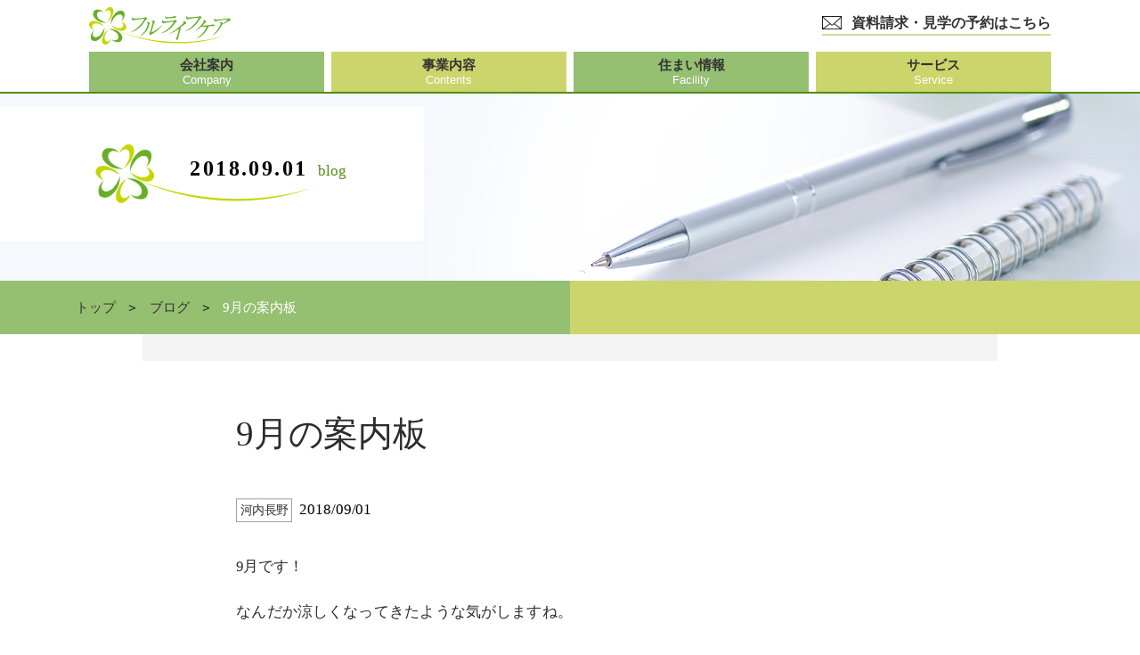

--- FILE ---
content_type: text/html; charset=UTF-8
request_url: https://f-flc.co.jp/blog/09/01/9%E6%9C%88%E3%81%AE%E6%A1%88%E5%86%85%E6%9D%BF/
body_size: 8212
content:
<!DOCTYPE html>
<html lang="ja">
<head prefix="og: http://ogp.me/ns#">
<!-- Google Tag Manager -->
<script>(function(w,d,s,l,i){w[l]=w[l]||[];w[l].push({'gtm.start':
new Date().getTime(),event:'gtm.js'});var f=d.getElementsByTagName(s)[0],
j=d.createElement(s),dl=l!='dataLayer'?'&l='+l:'';j.async=true;j.src=
'https://www.googletagmanager.com/gtm.js?id='+i+dl;f.parentNode.insertBefore(j,f);
})(window,document,'script','dataLayer','GTM-WWDSSPD');</script>
<!-- End Google Tag Manager -->


    <meta charset="utf-8">
    <meta name="viewport" content="width=device-width,initial-scale=1">
    <meta http-equiv="X-UA-Compatible" content="IE=edge">
    <meta name="Description" content="9月の案内板｜兵庫・大阪・奈良エリアの高齢者専用賃貸住宅・有料老人ホームを運営する 【株式会社フルライフケア】" />
    <meta name="Keywords" content="兵庫,大阪,奈良,高齢者専用賃貸住宅,有料老人ホーム,株式会社フルライフケア" />
            <title>9月の案内板|ブログ|大阪で介護施設をお探しなら「フルライフケア」</title>

    
    <!-- ogp -->
    <meta property="og:type" content="article">
    <meta property="og:site_name" content="大阪で介護施設をお探しなら「フルライフケア」">
            <meta property="og:title" content="9月の案内板｜大阪で介護施設をお探しなら「フルライフケア」">
        <meta property="og:description" content="9月の案内板｜兵庫・大阪・奈良エリアの高齢者専用賃貸住宅・有料老人ホームを運営する 【株式会社フルライフケア】">
        <meta property="og:locale" content="ja_JP">
    <meta property="og:image" content="https://f-flc.co.jp/wp/wp-content/themes/flc/assets12/og.jpg">
    <meta property="og:url" content="https://f-flc.co.jp">


    <link rel="icon" href="https://f-flc.co.jp/wp/wp-content/themes/flc/img/favicon.ico" type="image/x-icon" />

    <!-- google font -->
    <link href="https://fonts.googleapis.com/css?family=Sawarabi+Mincho" rel="stylesheet">
    
            <link href="https://f-flc.co.jp/wp/wp-content/themes/flc/css/reset.css" rel="stylesheet">
        <link href="https://f-flc.co.jp/wp/wp-content/themes/flc/css/slick-theme.css" rel="stylesheet">
        <link href="https://f-flc.co.jp/wp/wp-content/themes/flc/css/slick.css" rel="stylesheet">
        <link href="https://f-flc.co.jp/wp/wp-content/themes/flc/css/common.css?v2" rel="stylesheet">
        <link href="https://f-flc.co.jp/wp/wp-content/themes/flc/css/lightbox.min.css" rel="stylesheet">

		<link href="https://f-flc.co.jp/wp/wp-content/themes/flc/css/admin_style.css?20221227v2" rel="stylesheet">
        <link href="https://f-flc.co.jp/wp/wp-content/themes/flc/style.css?20250917v1" rel="stylesheet">
        <script src="https://ajax.googleapis.com/ajax/libs/jquery/1.11.3/jquery.min.js"></script>
        <script src="https://f-flc.co.jp/wp/wp-content/themes/flc/js/slick.min.js"></script>
        <script src="https://f-flc.co.jp/wp/wp-content/themes/flc/js/script.js?20220225v1"></script>
        <script src="https://f-flc.co.jp/wp/wp-content/themes/flc/js/lightbox.js"></script>
    
    <!-- tuika START -->
    <link rel="stylesheet" href="https://f-flc.co.jp/wp/wp-content/themes/flc/assets12/css/add_style.css?20241120">
    <link rel="stylesheet" href="https://f-flc.co.jp/wp/wp-content/themes/flc/assets12/css/layout.css?20250917v1">
    <script src="https://f-flc.co.jp/wp/wp-content/themes/flc/assets12/js/app.js" defer></script>
    <!-- tuika END -->
    <meta name='robots' content='max-image-preview:large' />
<link rel="https://api.w.org/" href="https://f-flc.co.jp/wp-json/" /><link rel="alternate" type="application/json" href="https://f-flc.co.jp/wp-json/wp/v2/blog/24211" /><link rel='shortlink' href='https://f-flc.co.jp/?p=24211' />
<link rel="alternate" type="application/json+oembed" href="https://f-flc.co.jp/wp-json/oembed/1.0/embed?url=https%3A%2F%2Ff-flc.co.jp%2Fblog%2F09%2F01%2F9%25e6%259c%2588%25e3%2581%25ae%25e6%25a1%2588%25e5%2586%2585%25e6%259d%25bf%2F" />
<link rel="alternate" type="text/xml+oembed" href="https://f-flc.co.jp/wp-json/oembed/1.0/embed?url=https%3A%2F%2Ff-flc.co.jp%2Fblog%2F09%2F01%2F9%25e6%259c%2588%25e3%2581%25ae%25e6%25a1%2588%25e5%2586%2585%25e6%259d%25bf%2F&#038;format=xml" />


</head>
<body class="blog-template-default single single-blog postid-24211">
<!-- Google Tag Manager (noscript) -->
<noscript><iframe src="https://www.googletagmanager.com/ns.html?id=GTM-WWDSSPD"
height="0" width="0" style="display:none;visibility:hidden"></iframe></noscript>
<!-- End Google Tag Manager (noscript) -->
<header>
<div class="header-Main">
    <div class="header-Main__heading">
        <div class="header-Main__left">
                        <div class="__logo">
                <a href="https://f-flc.co.jp">
                    <img src="https://f-flc.co.jp/wp/wp-content/themes/flc/assets12/img/logo.svg" alt="大阪・兵庫・京都・奈良に特化した総合ケア会社 フルライフケア">
                </a>
            </div>
                    </div>
        <div class="header-Main__right">
            <a class="header-ContactButton" href="https://f-flc.co.jp/contact">
                <div class="__icon">
                    <img src="https://f-flc.co.jp/wp/wp-content/themes/flc/assets12/img/mail.png" alt="">
                </div>
                <div class="__inner">資料請求・見学の予約はこちら</div>
            </a>
            <div class="NaviButton"><span></span><span></span><span></span></div>
        </div>
    </div>
    <div class="header-Main__navi">
        <nav class="header-Navi">
            <div class="header-Navi__item">
                <a href="https://f-flc.co.jp/company" class="header-Navi__box">
                    <div class="__text">
                        <div class="__j">会社案内</div>
                        <div class="__e">Company</div>
                    </div>
                </a>
                <div class="header-Navi__drawer">
                    <div class="header-Navi__drawer-inner">
                        <div class="header-Navi__drawer-title">
                            <div class="__title">
                                <div class="__j">会社案内</div>
                                <div class="__e">Company</div>
                            </div>
                        </div>
                        <div class="header-Navi__drawer-content">
                            <ul>
                                <li><a href="https://f-flc.co.jp/company#philosophy">会社由来</a></li>
                                <li><a href="https://f-flc.co.jp/company#company-wrap">会社情報</a></li>
                                <li><a href="https://f-flc.co.jp/recruit">中途採用</a></li>
                                <li><a href="https://f-flc.co.jp/recruit_new">新卒採用</a></li>
                            </ul>
                        </div>
                    </div>
                </div>
            </div>
            <div class="header-Navi__item">
                <a href="https://f-flc.co.jp/activities" class="header-Navi__box">
                    <div class="__text">
                        <div class="__j">事業内容</div>
                        <div class="__e">Contents</div>
                    </div>
                </a>
                <div class="header-Navi__drawer">
                    <div class="header-Navi__drawer-inner">
                        <div class="header-Navi__drawer-title">
                            <div class="__title">
                                <div class="__j">事業内容</div>
                                <div class="__e">Contents</div>
                            </div>
                        </div>
                        <div class="header-Navi__drawer-content">
                            <ul>
                                <li><a href="https://f-flc.co.jp/activities/step_care">介護・障がい支援事業</a></li>
                                <li><a href="https://f-flc.co.jp/activities/medical_care">医療・看護事業</a></li>
                                <li><a href="https://f-flc.co.jp/activities/talent_support">人材事業</a></li>
                                <li><a href="https://f-flc.co.jp/activities/sustainability">社会奉仕事業</a></li>
                            </ul>
                        </div>
                    </div>
                </div>
            </div>
            <div class="header-Navi__item">
                <a href="https://f-flc.co.jp/institution" class="header-Navi__box">
                    <div class="__text">
                        <div class="__j">住まい情報</div>
                        <div class="__e">Facility</div>
                    </div>
                </a>
                <div class="header-Navi__drawer">
                    <div class="header-Navi__drawer-inner">
                        <div class="header-Navi__drawer-title">
                            <div class="__title">
                                <div class="__j">住まい情報</div>
                                <div class="__e">Facility</div>
                            </div>
                        </div>
                        <div class="header-Navi__drawer-content">
                            <ul>
                                <li><a href="https://f-flc.co.jp/institution#area01">大阪府（大阪市内）</a></li>
                                <li><a href="https://f-flc.co.jp/institution#area02">大阪府（大阪市外）</a></li>
                                <li><a href="https://f-flc.co.jp/institution#area03">兵庫県</a></li>
                                <li><a href="https://f-flc.co.jp/institution#area04">奈良県</a></li>
                                <li><a href="https://f-flc.co.jp/institution#area05">京都府</a></li>
                            </ul>
                        </div>
                    </div>
                </div>
            </div>
            <div class="header-Navi__item">
                <a href="https://f-flc.co.jp/service" class="header-Navi__box">
                    <div class="__text">
                        <div class="__j">サービス</div>
                        <div class="__e">Service</div>
                    </div>
                </a>
                <div class="header-Navi__drawer">
                    <div class="header-Navi__drawer-inner">
                        <div class="header-Navi__drawer-title">
                            <div class="__title">
                                <div class="__j">サービス</div>
                                <div class="__e">Service</div>
                            </div>
                        </div>
                        <div class="header-Navi__drawer-content">
                            <ul>
                                <li><a href="https://f-flc.co.jp/service#care">介護サービス</a></li>
                                <li><a href="https://f-flc.co.jp/service#nursing">看護サービス</a></li>
                                <li><a href="https://f-flc.co.jp/service#meal">お食事・おもてなし</a></li>
                                <li><a href="https://f-flc.co.jp/service#recreation">レクリエーション</a></li>
                            </ul>
                        </div>
                    </div>
                </div>
            </div>
        </nav>
    </div>
</div>
</header>

<div class="header-Spacer"></div>

<div class="header-MenuPanel">
    <div class="header-MenuPanel__inner">
        <div class="DrawMenu">
            <ul class="DrawMenu__list">
                <li class="DrawMenu__item">
                    <div class="DrawMenu__label DrawMenu__label--has_button">
                        <a href="https://f-flc.co.jp/company">
                            <span>会社案内</span><span class="ml-10px text-13px">Company</span>
                        </a>
                        <div class="DrawMenu__label-button" onclick=""><span></span><span></span></div>
                    </div>
                    <div class="DrawMenu__inner">
                        <ul class="DrawMenu__list">
                            <li class="DrawMenu__item">
                                <div class="DrawMenu__label">
                                    <a href="https://f-flc.co.jp/company#philosophy">
                                        会社由来
                                    </a>
                                </div>
                            </li>
                            <li class="DrawMenu__item">
                                <div class="DrawMenu__label">
                                    <a href="https://f-flc.co.jp/company#company-wrap">
                                        会社情報
                                    </a>
                                </div>
                            </li>
                            <li class="DrawMenu__item">
                                <div class="DrawMenu__label">
                                    <a href="https://f-flc.co.jp/recruit">
                                        中途採用
                                    </a>
                                </div>
                            </li>
                            <li class="DrawMenu__item">
                                <div class="DrawMenu__label">
                                    <a href="https://f-flc.co.jp/recruit_new">
                                        新卒採用
                                    </a>
                                </div>
                            </li>
                        </ul>
                    </div>
                </li>
                <li class="DrawMenu__item">
                    <div class="DrawMenu__label DrawMenu__label--has_button">
                        <a href="https://f-flc.co.jp/activities">
                            <span>事業内容</span><span class="ml-10px text-13px">Contents</span>
                        </a>
                        <div class="DrawMenu__label-button" onclick=""><span></span><span></span></div>
                    </div>
                    <div class="DrawMenu__inner">
                        <ul class="DrawMenu__list">
                            <li class="DrawMenu__item">
                                <div class="DrawMenu__label">
                                    <a href="https://f-flc.co.jp/activities/step_care">
                                        介護・障がい支援事業
                                    </a>
                                </div>
                            </li>
                            <li class="DrawMenu__item">
                                <div class="DrawMenu__label">
                                    <a href="https://f-flc.co.jp/activities/medical_care">
                                        医療・看護事業
                                    </a>
                                </div>
                            </li>
                            <li class="DrawMenu__item">
                                <div class="DrawMenu__label">
                                    <a href="https://f-flc.co.jp/activities/talent_support">
                                        人材事業
                                    </a>
                                </div>
                            </li>
                            <li class="DrawMenu__item">
                                <div class="DrawMenu__label">
                                    <a href="https://f-flc.co.jp/activities/sustainability">
                                        社会奉仕事業
                                    </a>
                                </div>
                            </li>
                            <li class="DrawMenu__item">
                                <div class="DrawMenu__label">
                                    <a style="text-indent:1em;" href="https://f-flc.co.jp/activities/sustainability/sdgs">
                                        社会奉仕事業（SDGs）
                                    </a>
                                </div>
                            </li>
                            <li class="DrawMenu__item">
                                <div class="DrawMenu__label">
                                    <a style="text-indent:1em;" href="https://f-flc.co.jp/activities/sustainability/young_carer/">
                                        ヤングケアラーへの支援
                                    </a>
                                </div>
                            </li>
                        </ul>
                    </div>
                </li>
                <li class="DrawMenu__item">
                    <div class="DrawMenu__label DrawMenu__label--has_button">
                        <a href="https://f-flc.co.jp/institution">
                            <span>住まい情報</span><span class="ml-10px text-13px">Facility</span>
                        </a>
                        <div class="DrawMenu__label-button" onclick=""><span></span><span></span></div>
                    </div>
                    <div class="DrawMenu__inner">
                        <ul class="DrawMenu__list">
                            <li class="DrawMenu__item">
                                <div class="DrawMenu__label">
                                    <a href="https://f-flc.co.jp/institution#area01">
                                        大阪府（大阪市内）
                                    </a>
                                </div>
                            </li>
                            <li class="DrawMenu__item">
                                <div class="DrawMenu__label">
                                    <a href="https://f-flc.co.jp/institution#area02">
                                        大阪府（大阪市外）
                                    </a>
                                </div>
                            </li>
                            <li class="DrawMenu__item">
                                <div class="DrawMenu__label">
                                    <a href="https://f-flc.co.jp/institution#area03">
                                        兵庫県
                                    </a>
                                </div>
                            </li>
                            <li class="DrawMenu__item">
                                <div class="DrawMenu__label">
                                    <a href="https://f-flc.co.jp/institution#area04">
                                        奈良県
                                    </a>
                                </div>
                            </li>
                            <li class="DrawMenu__item">
                                <div class="DrawMenu__label">
                                    <a href="https://f-flc.co.jp/institution#area05">
                                        京都府
                                    </a>
                                </div>
                            </li>
                        </ul>
                    </div>
                </li>
                <li class="DrawMenu__item">
                    <div class="DrawMenu__label DrawMenu__label--has_button">
                        <a href="https://f-flc.co.jp/service">
                            <span>サービス</span><span class="ml-10px text-13px">Service</span>
                        </a>
                        <div class="DrawMenu__label-button" onclick=""><span></span><span></span></div>
                    </div>
                    <div class="DrawMenu__inner">
                        <ul class="DrawMenu__list">
                            <li class="DrawMenu__item">
                                <div class="DrawMenu__label">
                                    <a href="https://f-flc.co.jp/service#care">
                                        介護サービス
                                    </a>
                                </div>
                            </li>
                            <li class="DrawMenu__item">
                                <div class="DrawMenu__label">
                                    <a href="https://f-flc.co.jp/service#nursing">
                                        看護サービス
                                    </a>
                                </div>
                            </li>
                            <li class="DrawMenu__item">
                                <div class="DrawMenu__label">
                                    <a href="https://f-flc.co.jp/service#meal">
                                        お食事・おもてなし
                                    </a>
                                </div>
                            </li>
                            <li class="DrawMenu__item">
                                <div class="DrawMenu__label">
                                    <a href="https://f-flc.co.jp/service#recreation">
                                        レクリエーション
                                    </a>
                                </div>
                            </li>
                        </ul>
                    </div>
                </li>
                <li class="DrawMenu__item">
                    <div class="DrawMenu__label">
                        <a href="https://f-flc.co.jp/blog">
                            ブログ
                        </a>
                    </div>
                </li>
                <li class="DrawMenu__item">
                    <div class="DrawMenu__label">
                        <a href="https://f-flc.co.jp/news">
                            お知らせ
                        </a>
                    </div>
                </li>
                <li class="DrawMenu__item">
                    <div class="DrawMenu__label">
                        <a href="https://f-flc.co.jp/contact">
                            資料請求・見学会・お問い合わせ
                        </a>
                    </div>
                </li>
            </ul>
        </div>
    </div>
</div>


<style>
    .PageTitle {
        margin-top: -30px;
    }
    @media (max-width: 959px) {
        .PageTitle {
            margin-top: -45px;
        }
    }
    @media (max-width: 749px) {
        .PageTitle {
            margin-top: -60px;
        }
    }
    .breadcrumb ul li a:before {
        display: none !important;
    }
    .breadcrumb ul li {
        font-size: 18px;
    }
    .breadcrumb ul li a {
        font-size: 18px;
    }
    @media (min-width: 960px) {
        .breadcrumb ul li {
            font-size: 13.5px;
        }
        .breadcrumb ul li a {
            font-size: 13.5px;
        }
    }
</style>

<section class="PageTitle">
    <div class="PageTitle__image">
        <img src="https://f-flc.co.jp/wp/wp-content/themes/flc/assets12/img/blog-main.jpg?20220311v1" alt="" style="object-position:82%;">
    </div>
    <div class="PageTitle__wrap">
        <div class="PageTitle__inner">
            <h1 class="PageTitle__title">
                <span class="__j">2018.09.01</span>
                <span class="__e">blog</span>
            </h1>
        </div>
    </div>
</section>

<div class="Breadcrumb">
    <div class="Breadcrumb__container">
        <ul class="Breadcrumb__list">
            <li class="Breadcrumb__list-item"><a href="https://f-flc.co.jp">トップ</a></li>
            <li class="Breadcrumb__list-item"><a href="https://f-flc.co.jp/blog">ブログ</a></li>
            <li class="Breadcrumb__list-item is-active">
                                                            9月の案内板                                                </li>
        </ul>
    </div>
</div>

<div class="scaleWrap">

<section class="blog-detail">
    <div class="container">
        <h2 class="blog-detail-ttl">9月の案内板</h2>

        <p class="date">
                            <span class="cate 
                    kawachinagano"
                >
                    <a href="https://f-flc.co.jp/blog_cat/kawachinagano/" rel="tag">河内長野</a>                </span>
                <style>
                    .blog-detail .cate {
                        display: inline-block;
                        margin-right: 5px;
                        font-size: 1.4rem;
                        color: #2c2c2c;
                        line-height: 1;
                        padding: 3px 5px;
                        border: 1px solid #828282;
                        min-width: 63px;
                        text-align: center;
                        vertical-align: middle;
                    }
                    .blog-detail .cate a {
                        color: #2c2c2c;
                    }
                    .blog-detail .cate.fs-higashioosaka {
                        color: #ebc038;
                        border: 1px solid #ebc038;
                    }
                    .blog-detail .cate.fs-higashioosaka a {
                        color: #ebc038;
                    }
                </style>
                        2018/09/01        </p>


                    <div class="thum">
                            </div>
                                            <div class="blog-detail-cont">
                    <p>9月です！</p>
<p>なんだか涼しくなってきたような気がしますね。</p>
<p>館内もレク委員さんが何やら飾りつけを考えてくれています。</p>
<p>そんな中、玄関の案内板も9月仕様(*^▽^*)</p>
<p><a href="https://f-flc.co.jp/wp/wp-content/uploads/2018/08/DSCN4186-e1535713438494.jpg"><img fetchpriority="high" decoding="async" class="alignnone wp-image-24212 " src="https://f-flc.co.jp/wp/wp-content/uploads/2018/08/DSCN4186-e1535713438494.jpg" alt="" width="455" height="607" /></a></p>
<p>秋の味覚満載です(*´▽｀*)</p>
<p>&nbsp;</p>
<p><a href="https://f-flc.co.jp/wp/wp-content/uploads/2018/08/DSCN4185.jpg"><img decoding="async" class="alignnone wp-image-24213 " src="https://f-flc.co.jp/wp/wp-content/uploads/2018/08/DSCN4185.jpg" alt="" width="571" height="428" /></a></p>
<p>Ｉ様も「ええなぁ」と仰ってくださいました。</p>
<p>ありがとうございま～す♪</p>
                </div>
                    
            <a href="https://f-flc.co.jp/blog/" class="btn"><span>ブログ一覧を見る</span></a>
            <!-- <div class="next_prev_post">
                        &laquo; <a href="https://f-flc.co.jp/blog/08/31/%e3%81%aa%e3%81%81%ef%bd%9e%e3%81%a4%e3%81%ae%e7%b5%82%e3%82%8f%ef%bd%9e%e3%82%8a%ef%bd%9e%f0%9f%8e%a4%f0%9f%8e%b5/" rel="prev">前の記事へ</a>                        <a href="https://f-flc.co.jp/blog/09/01/%e5%ba%83%e5%a0%b1%e8%aa%8c%ef%bd%9e%e7%89%b9%e5%88%a5%e5%8f%b7%ef%bd%9e/" rel="next">次の記事へ</a> &raquo;    </div> -->
</div>
</section>
<footer >
<section class="footer-Main">
    <div class="footer-Main__container">
        <div class="footer-Main__topBtn">
            <a href="https://f-flc.co.jp" class="GeneralButton">TOPページ</a>
        </div>

        <div class="footer-Main__layout">

            <div class="footer-Main__left">
                <p>
                    【本社】<br>
                    〒541-0054<br>
                    大阪府大阪市中央区南本町1丁目2番6号<br>
                    TEL：06-6260-3939（代）<br>
                    FAX：06-6260-3355
                </p>
            </div>
            <div class="footer-Main__right">
                <nav class="footer-Navi">
                    <div class="footer-Navi__item">
                        <a href="https://f-flc.co.jp/company">会社案内</a>
                        <ul>
                            <li><a href="https://f-flc.co.jp/company#company-wrap">会社概要</a></li>
                            <li><a href="https://f-flc.co.jp/recruit">中途採用</a></li>
                            <li><a href="https://f-flc.co.jp/recruit_new">新卒採用</a></li>
                        </ul>
                    </div>
                    <div class="footer-Navi__item">
                        <a href="https://f-flc.co.jp/activities">事業内容</a>
                        <ul>
                            <li><a href="https://f-flc.co.jp/activities/step_care">介護・障がい支援事業</a></li>
                            <li><a href="https://f-flc.co.jp/activities/medical_care">医療・看護事業</a></li>
                            <li><a href="https://f-flc.co.jp/activities/talent_support">人材事業</a></li>
                            <li><a href="https://f-flc.co.jp/activities/sustainability">社会奉仕事業</a></li>
                            <li style="padding-left:1em;"><a href="https://f-flc.co.jp/activities/sustainability/sdgs">社会奉仕事業（SDGs）</a></li>
                            <li style="padding-left:1em;"><a href="https://f-flc.co.jp/activities/sustainability/young_carer">ヤングケアラーへの支援</a></li>
                        </ul>
                        <ul></ul>
                    </div>
                    <div class="footer-Navi__item">
                        <a href="https://f-flc.co.jp/institution">住まい情報</a>
                        <ul>
                            <li><a href="https://f-flc.co.jp/institution#area01">大阪府（大阪市内）</a></li>
                            <li><a href="https://f-flc.co.jp/institution#area02">大阪府（大阪市外）</a></li>
                            <li><a href="https://f-flc.co.jp/institution#area03">兵庫県</a></li>
                            <li><a href="https://f-flc.co.jp/institution#area04">奈良県</a></li>
                            <li><a href="https://f-flc.co.jp/institution#area05">京都府</a></li>
                            <li><a href="https://f-flc.co.jp/flow">ご入居までの流れ</a></li>
                        </ul>
                    </div>
                    <div class="footer-Navi__item _contact">
                        <a href="https://f-flc.co.jp/contact" style="display:block;"><img src="https://f-flc.co.jp/wp/wp-content/themes/flc/assets12/img/top_contact.jpg" alt=""></a>
                        <a href="https://f-flc.co.jp/activities/sustainability/sdgs" style="display:block;margin-top:10px;"><img src="https://f-flc.co.jp/wp/wp-content/themes/flc/assets12/img/sdgs_bn.jpg" alt=""></a>
                    </div>
                </nav>
            </div>
        </div>
        <div class="footer-Main__footing">
            <ul class="__sns">
                <li>
                    <a href="https://www.instagram.com/flc0808"><img src="https://f-flc.co.jp/wp/wp-content/themes/flc/assets12/img/instagram.png" alt=""><span>公式アカウント（@flc0808）</span></a>
                </li>
                <li>
                    <a href="https://www.instagram.com/flc_0808"><img src="https://f-flc.co.jp/wp/wp-content/themes/flc/assets12/img/instagram.png" alt=""><span>新卒採用アカウント（@flc_0808）</span></a>
                </li>
            </ul>
			<div class="__sptabContact">
                <a href="https://f-flc.co.jp/contact"><img src="https://f-flc.co.jp/wp/wp-content/themes/flc/assets12/img/top_contact.jpg" alt=""></a>
                <a href="https://f-flc.co.jp/activities/sustainability/sdgs" style="display:block;margin-top:1em;"><img src="https://f-flc.co.jp/wp/wp-content/themes/flc/assets12/img/sdgs_bn.jpg?v1030" alt=""></a>
            </div>
            <div class="__sptabBtn">
                <a href="https://f-flc.co.jp" class="GeneralButton">TOPページ</a>
            </div>
			
        </div>
        
    </div>
</section>
<div class="footer-Copy">
    <div class="footer-Copy__container">
        <div class="footer-Copy__inner">
            <div class="footer-Copy__left">
                <a href="https://f-flc.co.jp/policy/">プライバシーポリシー</a>
            </div>
            <div class="footer-Copy__main">
                Copyright © Full Life Care Co.,Ltd All Rights Reserved.
            </div>
            <div class="footer-Copy__right">
            </div>
        </div>
    </div>
</div>
</footer>

    </div><!-- scaleWrap -->

<script>
    // ボタンクリック
    $(function(){
      $('.institution-slide #thumbnail-list .thumbnail-item').click(function(){
        var adjust = 100;
        var position = $('#slider').offset().top - adjust;
        $('body,html').animate({scrollTop: position}, 600);
        return false;
      });
    });
</script>

<link rel='stylesheet' id='wp-block-library-css' href='https://f-flc.co.jp/wp/wp-includes/css/dist/block-library/style.min.css' type='text/css' media='all' />
<style id='classic-theme-styles-inline-css' type='text/css'>
/*! This file is auto-generated */
.wp-block-button__link{color:#fff;background-color:#32373c;border-radius:9999px;box-shadow:none;text-decoration:none;padding:calc(.667em + 2px) calc(1.333em + 2px);font-size:1.125em}.wp-block-file__button{background:#32373c;color:#fff;text-decoration:none}
</style>
<style id='global-styles-inline-css' type='text/css'>
body{--wp--preset--color--black: #000000;--wp--preset--color--cyan-bluish-gray: #abb8c3;--wp--preset--color--white: #ffffff;--wp--preset--color--pale-pink: #f78da7;--wp--preset--color--vivid-red: #cf2e2e;--wp--preset--color--luminous-vivid-orange: #ff6900;--wp--preset--color--luminous-vivid-amber: #fcb900;--wp--preset--color--light-green-cyan: #7bdcb5;--wp--preset--color--vivid-green-cyan: #00d084;--wp--preset--color--pale-cyan-blue: #8ed1fc;--wp--preset--color--vivid-cyan-blue: #0693e3;--wp--preset--color--vivid-purple: #9b51e0;--wp--preset--gradient--vivid-cyan-blue-to-vivid-purple: linear-gradient(135deg,rgba(6,147,227,1) 0%,rgb(155,81,224) 100%);--wp--preset--gradient--light-green-cyan-to-vivid-green-cyan: linear-gradient(135deg,rgb(122,220,180) 0%,rgb(0,208,130) 100%);--wp--preset--gradient--luminous-vivid-amber-to-luminous-vivid-orange: linear-gradient(135deg,rgba(252,185,0,1) 0%,rgba(255,105,0,1) 100%);--wp--preset--gradient--luminous-vivid-orange-to-vivid-red: linear-gradient(135deg,rgba(255,105,0,1) 0%,rgb(207,46,46) 100%);--wp--preset--gradient--very-light-gray-to-cyan-bluish-gray: linear-gradient(135deg,rgb(238,238,238) 0%,rgb(169,184,195) 100%);--wp--preset--gradient--cool-to-warm-spectrum: linear-gradient(135deg,rgb(74,234,220) 0%,rgb(151,120,209) 20%,rgb(207,42,186) 40%,rgb(238,44,130) 60%,rgb(251,105,98) 80%,rgb(254,248,76) 100%);--wp--preset--gradient--blush-light-purple: linear-gradient(135deg,rgb(255,206,236) 0%,rgb(152,150,240) 100%);--wp--preset--gradient--blush-bordeaux: linear-gradient(135deg,rgb(254,205,165) 0%,rgb(254,45,45) 50%,rgb(107,0,62) 100%);--wp--preset--gradient--luminous-dusk: linear-gradient(135deg,rgb(255,203,112) 0%,rgb(199,81,192) 50%,rgb(65,88,208) 100%);--wp--preset--gradient--pale-ocean: linear-gradient(135deg,rgb(255,245,203) 0%,rgb(182,227,212) 50%,rgb(51,167,181) 100%);--wp--preset--gradient--electric-grass: linear-gradient(135deg,rgb(202,248,128) 0%,rgb(113,206,126) 100%);--wp--preset--gradient--midnight: linear-gradient(135deg,rgb(2,3,129) 0%,rgb(40,116,252) 100%);--wp--preset--font-size--small: 13px;--wp--preset--font-size--medium: 20px;--wp--preset--font-size--large: 36px;--wp--preset--font-size--x-large: 42px;--wp--preset--spacing--20: 0.44rem;--wp--preset--spacing--30: 0.67rem;--wp--preset--spacing--40: 1rem;--wp--preset--spacing--50: 1.5rem;--wp--preset--spacing--60: 2.25rem;--wp--preset--spacing--70: 3.38rem;--wp--preset--spacing--80: 5.06rem;--wp--preset--shadow--natural: 6px 6px 9px rgba(0, 0, 0, 0.2);--wp--preset--shadow--deep: 12px 12px 50px rgba(0, 0, 0, 0.4);--wp--preset--shadow--sharp: 6px 6px 0px rgba(0, 0, 0, 0.2);--wp--preset--shadow--outlined: 6px 6px 0px -3px rgba(255, 255, 255, 1), 6px 6px rgba(0, 0, 0, 1);--wp--preset--shadow--crisp: 6px 6px 0px rgba(0, 0, 0, 1);}:where(.is-layout-flex){gap: 0.5em;}:where(.is-layout-grid){gap: 0.5em;}body .is-layout-flow > .alignleft{float: left;margin-inline-start: 0;margin-inline-end: 2em;}body .is-layout-flow > .alignright{float: right;margin-inline-start: 2em;margin-inline-end: 0;}body .is-layout-flow > .aligncenter{margin-left: auto !important;margin-right: auto !important;}body .is-layout-constrained > .alignleft{float: left;margin-inline-start: 0;margin-inline-end: 2em;}body .is-layout-constrained > .alignright{float: right;margin-inline-start: 2em;margin-inline-end: 0;}body .is-layout-constrained > .aligncenter{margin-left: auto !important;margin-right: auto !important;}body .is-layout-constrained > :where(:not(.alignleft):not(.alignright):not(.alignfull)){max-width: var(--wp--style--global--content-size);margin-left: auto !important;margin-right: auto !important;}body .is-layout-constrained > .alignwide{max-width: var(--wp--style--global--wide-size);}body .is-layout-flex{display: flex;}body .is-layout-flex{flex-wrap: wrap;align-items: center;}body .is-layout-flex > *{margin: 0;}body .is-layout-grid{display: grid;}body .is-layout-grid > *{margin: 0;}:where(.wp-block-columns.is-layout-flex){gap: 2em;}:where(.wp-block-columns.is-layout-grid){gap: 2em;}:where(.wp-block-post-template.is-layout-flex){gap: 1.25em;}:where(.wp-block-post-template.is-layout-grid){gap: 1.25em;}.has-black-color{color: var(--wp--preset--color--black) !important;}.has-cyan-bluish-gray-color{color: var(--wp--preset--color--cyan-bluish-gray) !important;}.has-white-color{color: var(--wp--preset--color--white) !important;}.has-pale-pink-color{color: var(--wp--preset--color--pale-pink) !important;}.has-vivid-red-color{color: var(--wp--preset--color--vivid-red) !important;}.has-luminous-vivid-orange-color{color: var(--wp--preset--color--luminous-vivid-orange) !important;}.has-luminous-vivid-amber-color{color: var(--wp--preset--color--luminous-vivid-amber) !important;}.has-light-green-cyan-color{color: var(--wp--preset--color--light-green-cyan) !important;}.has-vivid-green-cyan-color{color: var(--wp--preset--color--vivid-green-cyan) !important;}.has-pale-cyan-blue-color{color: var(--wp--preset--color--pale-cyan-blue) !important;}.has-vivid-cyan-blue-color{color: var(--wp--preset--color--vivid-cyan-blue) !important;}.has-vivid-purple-color{color: var(--wp--preset--color--vivid-purple) !important;}.has-black-background-color{background-color: var(--wp--preset--color--black) !important;}.has-cyan-bluish-gray-background-color{background-color: var(--wp--preset--color--cyan-bluish-gray) !important;}.has-white-background-color{background-color: var(--wp--preset--color--white) !important;}.has-pale-pink-background-color{background-color: var(--wp--preset--color--pale-pink) !important;}.has-vivid-red-background-color{background-color: var(--wp--preset--color--vivid-red) !important;}.has-luminous-vivid-orange-background-color{background-color: var(--wp--preset--color--luminous-vivid-orange) !important;}.has-luminous-vivid-amber-background-color{background-color: var(--wp--preset--color--luminous-vivid-amber) !important;}.has-light-green-cyan-background-color{background-color: var(--wp--preset--color--light-green-cyan) !important;}.has-vivid-green-cyan-background-color{background-color: var(--wp--preset--color--vivid-green-cyan) !important;}.has-pale-cyan-blue-background-color{background-color: var(--wp--preset--color--pale-cyan-blue) !important;}.has-vivid-cyan-blue-background-color{background-color: var(--wp--preset--color--vivid-cyan-blue) !important;}.has-vivid-purple-background-color{background-color: var(--wp--preset--color--vivid-purple) !important;}.has-black-border-color{border-color: var(--wp--preset--color--black) !important;}.has-cyan-bluish-gray-border-color{border-color: var(--wp--preset--color--cyan-bluish-gray) !important;}.has-white-border-color{border-color: var(--wp--preset--color--white) !important;}.has-pale-pink-border-color{border-color: var(--wp--preset--color--pale-pink) !important;}.has-vivid-red-border-color{border-color: var(--wp--preset--color--vivid-red) !important;}.has-luminous-vivid-orange-border-color{border-color: var(--wp--preset--color--luminous-vivid-orange) !important;}.has-luminous-vivid-amber-border-color{border-color: var(--wp--preset--color--luminous-vivid-amber) !important;}.has-light-green-cyan-border-color{border-color: var(--wp--preset--color--light-green-cyan) !important;}.has-vivid-green-cyan-border-color{border-color: var(--wp--preset--color--vivid-green-cyan) !important;}.has-pale-cyan-blue-border-color{border-color: var(--wp--preset--color--pale-cyan-blue) !important;}.has-vivid-cyan-blue-border-color{border-color: var(--wp--preset--color--vivid-cyan-blue) !important;}.has-vivid-purple-border-color{border-color: var(--wp--preset--color--vivid-purple) !important;}.has-vivid-cyan-blue-to-vivid-purple-gradient-background{background: var(--wp--preset--gradient--vivid-cyan-blue-to-vivid-purple) !important;}.has-light-green-cyan-to-vivid-green-cyan-gradient-background{background: var(--wp--preset--gradient--light-green-cyan-to-vivid-green-cyan) !important;}.has-luminous-vivid-amber-to-luminous-vivid-orange-gradient-background{background: var(--wp--preset--gradient--luminous-vivid-amber-to-luminous-vivid-orange) !important;}.has-luminous-vivid-orange-to-vivid-red-gradient-background{background: var(--wp--preset--gradient--luminous-vivid-orange-to-vivid-red) !important;}.has-very-light-gray-to-cyan-bluish-gray-gradient-background{background: var(--wp--preset--gradient--very-light-gray-to-cyan-bluish-gray) !important;}.has-cool-to-warm-spectrum-gradient-background{background: var(--wp--preset--gradient--cool-to-warm-spectrum) !important;}.has-blush-light-purple-gradient-background{background: var(--wp--preset--gradient--blush-light-purple) !important;}.has-blush-bordeaux-gradient-background{background: var(--wp--preset--gradient--blush-bordeaux) !important;}.has-luminous-dusk-gradient-background{background: var(--wp--preset--gradient--luminous-dusk) !important;}.has-pale-ocean-gradient-background{background: var(--wp--preset--gradient--pale-ocean) !important;}.has-electric-grass-gradient-background{background: var(--wp--preset--gradient--electric-grass) !important;}.has-midnight-gradient-background{background: var(--wp--preset--gradient--midnight) !important;}.has-small-font-size{font-size: var(--wp--preset--font-size--small) !important;}.has-medium-font-size{font-size: var(--wp--preset--font-size--medium) !important;}.has-large-font-size{font-size: var(--wp--preset--font-size--large) !important;}.has-x-large-font-size{font-size: var(--wp--preset--font-size--x-large) !important;}
.wp-block-navigation a:where(:not(.wp-element-button)){color: inherit;}
:where(.wp-block-post-template.is-layout-flex){gap: 1.25em;}:where(.wp-block-post-template.is-layout-grid){gap: 1.25em;}
:where(.wp-block-columns.is-layout-flex){gap: 2em;}:where(.wp-block-columns.is-layout-grid){gap: 2em;}
.wp-block-pullquote{font-size: 1.5em;line-height: 1.6;}
</style>
</body>
</html>